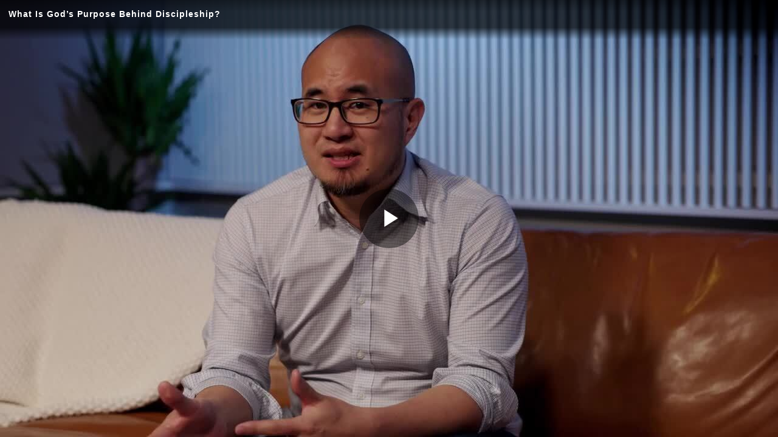

--- FILE ---
content_type: text/vtt; charset=UTF-8
request_url: https://manifest.prod.boltdns.net/thumbnail/v1/5021453038001/1064c4a9-9e6b-4c64-be6d-005c675a8635/c26e2bc6-376e-4d44-bab2-541a03cc00c2/thumbnail.webvtt?fastly_token=Njk3NGVkZjlfODlmNGMwNGMwZTE4NzEzNjg4OGIxNTc5Y2Y2NjAyZTc0NWUyMjJlNzFhY2I4YjU2ZTU5M2QyZjI3M2I4MzJhMw%3D%3D
body_size: 26482
content:
WEBVTT

00:00.000 --> 00:05.000
https://fastly-signed-us-east-1-prod.brightcovecdn.com/image/v1/jit/5021453038001/1064c4a9-9e6b-4c64-be6d-005c675a8635/main/480x270/0s/match/image.jpeg?fastly_token=[base64]

00:05.000 --> 00:10.000
https://fastly-signed-us-east-1-prod.brightcovecdn.com/image/v1/jit/5021453038001/1064c4a9-9e6b-4c64-be6d-005c675a8635/main/480x270/5s/match/image.jpeg?fastly_token=[base64]

00:10.000 --> 00:15.000
https://fastly-signed-us-east-1-prod.brightcovecdn.com/image/v1/jit/5021453038001/1064c4a9-9e6b-4c64-be6d-005c675a8635/main/480x270/10s/match/image.jpeg?fastly_token=[base64]%3D%3D

00:15.000 --> 00:20.000
https://fastly-signed-us-east-1-prod.brightcovecdn.com/image/v1/jit/5021453038001/1064c4a9-9e6b-4c64-be6d-005c675a8635/main/480x270/15s/match/image.jpeg?fastly_token=[base64]%3D%3D

00:20.000 --> 00:25.000
https://fastly-signed-us-east-1-prod.brightcovecdn.com/image/v1/jit/5021453038001/1064c4a9-9e6b-4c64-be6d-005c675a8635/main/480x270/20s/match/image.jpeg?fastly_token=[base64]%3D%3D

00:25.000 --> 00:30.000
https://fastly-signed-us-east-1-prod.brightcovecdn.com/image/v1/jit/5021453038001/1064c4a9-9e6b-4c64-be6d-005c675a8635/main/480x270/25s/match/image.jpeg?fastly_token=[base64]%3D%3D

00:30.000 --> 00:35.000
https://fastly-signed-us-east-1-prod.brightcovecdn.com/image/v1/jit/5021453038001/1064c4a9-9e6b-4c64-be6d-005c675a8635/main/480x270/30s/match/image.jpeg?fastly_token=[base64]%3D%3D

00:35.000 --> 00:40.000
https://fastly-signed-us-east-1-prod.brightcovecdn.com/image/v1/jit/5021453038001/1064c4a9-9e6b-4c64-be6d-005c675a8635/main/480x270/35s/match/image.jpeg?fastly_token=[base64]%3D%3D

00:40.000 --> 00:45.000
https://fastly-signed-us-east-1-prod.brightcovecdn.com/image/v1/jit/5021453038001/1064c4a9-9e6b-4c64-be6d-005c675a8635/main/480x270/40s/match/image.jpeg?fastly_token=[base64]%3D%3D

00:45.000 --> 00:50.000
https://fastly-signed-us-east-1-prod.brightcovecdn.com/image/v1/jit/5021453038001/1064c4a9-9e6b-4c64-be6d-005c675a8635/main/480x270/45s/match/image.jpeg?fastly_token=[base64]%3D%3D

00:50.000 --> 00:55.000
https://fastly-signed-us-east-1-prod.brightcovecdn.com/image/v1/jit/5021453038001/1064c4a9-9e6b-4c64-be6d-005c675a8635/main/480x270/50s/match/image.jpeg?fastly_token=[base64]%3D%3D

00:55.000 --> 01:00.000
https://fastly-signed-us-east-1-prod.brightcovecdn.com/image/v1/jit/5021453038001/1064c4a9-9e6b-4c64-be6d-005c675a8635/main/480x270/55s/match/image.jpeg?fastly_token=[base64]%3D%3D

01:00.000 --> 01:05.000
https://fastly-signed-us-east-1-prod.brightcovecdn.com/image/v1/jit/5021453038001/1064c4a9-9e6b-4c64-be6d-005c675a8635/main/480x270/1m0s/match/image.jpeg?fastly_token=[base64]%3D

01:05.000 --> 01:10.000
https://fastly-signed-us-east-1-prod.brightcovecdn.com/image/v1/jit/5021453038001/1064c4a9-9e6b-4c64-be6d-005c675a8635/main/480x270/1m5s/match/image.jpeg?fastly_token=[base64]%3D

01:10.000 --> 01:15.000
https://fastly-signed-us-east-1-prod.brightcovecdn.com/image/v1/jit/5021453038001/1064c4a9-9e6b-4c64-be6d-005c675a8635/main/480x270/1m10s/match/image.jpeg?fastly_token=[base64]

01:15.000 --> 01:20.000
https://fastly-signed-us-east-1-prod.brightcovecdn.com/image/v1/jit/5021453038001/1064c4a9-9e6b-4c64-be6d-005c675a8635/main/480x270/1m15s/match/image.jpeg?fastly_token=[base64]

01:20.000 --> 01:25.000
https://fastly-signed-us-east-1-prod.brightcovecdn.com/image/v1/jit/5021453038001/1064c4a9-9e6b-4c64-be6d-005c675a8635/main/480x270/1m20s/match/image.jpeg?fastly_token=[base64]

01:25.000 --> 01:30.000
https://fastly-signed-us-east-1-prod.brightcovecdn.com/image/v1/jit/5021453038001/1064c4a9-9e6b-4c64-be6d-005c675a8635/main/480x270/1m25s/match/image.jpeg?fastly_token=[base64]

01:30.000 --> 01:35.000
https://fastly-signed-us-east-1-prod.brightcovecdn.com/image/v1/jit/5021453038001/1064c4a9-9e6b-4c64-be6d-005c675a8635/main/480x270/1m30s/match/image.jpeg?fastly_token=[base64]

01:35.000 --> 01:40.000
https://fastly-signed-us-east-1-prod.brightcovecdn.com/image/v1/jit/5021453038001/1064c4a9-9e6b-4c64-be6d-005c675a8635/main/480x270/1m35s/match/image.jpeg?fastly_token=[base64]

01:40.000 --> 01:45.000
https://fastly-signed-us-east-1-prod.brightcovecdn.com/image/v1/jit/5021453038001/1064c4a9-9e6b-4c64-be6d-005c675a8635/main/480x270/1m40s/match/image.jpeg?fastly_token=[base64]

01:45.000 --> 01:50.000
https://fastly-signed-us-east-1-prod.brightcovecdn.com/image/v1/jit/5021453038001/1064c4a9-9e6b-4c64-be6d-005c675a8635/main/480x270/1m45s/match/image.jpeg?fastly_token=[base64]

01:50.000 --> 01:55.000
https://fastly-signed-us-east-1-prod.brightcovecdn.com/image/v1/jit/5021453038001/1064c4a9-9e6b-4c64-be6d-005c675a8635/main/480x270/1m50s/match/image.jpeg?fastly_token=[base64]

01:55.000 --> 02:00.000
https://fastly-signed-us-east-1-prod.brightcovecdn.com/image/v1/jit/5021453038001/1064c4a9-9e6b-4c64-be6d-005c675a8635/main/480x270/1m55s/match/image.jpeg?fastly_token=[base64]

02:00.000 --> 02:05.000
https://fastly-signed-us-east-1-prod.brightcovecdn.com/image/v1/jit/5021453038001/1064c4a9-9e6b-4c64-be6d-005c675a8635/main/480x270/2m0s/match/image.jpeg?fastly_token=[base64]%3D

02:05.000 --> 02:10.000
https://fastly-signed-us-east-1-prod.brightcovecdn.com/image/v1/jit/5021453038001/1064c4a9-9e6b-4c64-be6d-005c675a8635/main/480x270/2m5s/match/image.jpeg?fastly_token=[base64]%3D

02:10.000 --> 02:15.000
https://fastly-signed-us-east-1-prod.brightcovecdn.com/image/v1/jit/5021453038001/1064c4a9-9e6b-4c64-be6d-005c675a8635/main/480x270/2m10s/match/image.jpeg?fastly_token=[base64]

02:15.000 --> 02:20.000
https://fastly-signed-us-east-1-prod.brightcovecdn.com/image/v1/jit/5021453038001/1064c4a9-9e6b-4c64-be6d-005c675a8635/main/480x270/2m15s/match/image.jpeg?fastly_token=[base64]

02:20.000 --> 02:25.000
https://fastly-signed-us-east-1-prod.brightcovecdn.com/image/v1/jit/5021453038001/1064c4a9-9e6b-4c64-be6d-005c675a8635/main/480x270/2m20s/match/image.jpeg?fastly_token=[base64]

02:25.000 --> 02:30.000
https://fastly-signed-us-east-1-prod.brightcovecdn.com/image/v1/jit/5021453038001/1064c4a9-9e6b-4c64-be6d-005c675a8635/main/480x270/2m25s/match/image.jpeg?fastly_token=[base64]

02:30.000 --> 02:35.000
https://fastly-signed-us-east-1-prod.brightcovecdn.com/image/v1/jit/5021453038001/1064c4a9-9e6b-4c64-be6d-005c675a8635/main/480x270/2m30s/match/image.jpeg?fastly_token=[base64]

02:35.000 --> 02:40.000
https://fastly-signed-us-east-1-prod.brightcovecdn.com/image/v1/jit/5021453038001/1064c4a9-9e6b-4c64-be6d-005c675a8635/main/480x270/2m35s/match/image.jpeg?fastly_token=[base64]

02:40.000 --> 02:45.000
https://fastly-signed-us-east-1-prod.brightcovecdn.com/image/v1/jit/5021453038001/1064c4a9-9e6b-4c64-be6d-005c675a8635/main/480x270/2m40s/match/image.jpeg?fastly_token=[base64]

02:45.000 --> 02:50.000
https://fastly-signed-us-east-1-prod.brightcovecdn.com/image/v1/jit/5021453038001/1064c4a9-9e6b-4c64-be6d-005c675a8635/main/480x270/2m45s/match/image.jpeg?fastly_token=[base64]

02:50.000 --> 02:55.000
https://fastly-signed-us-east-1-prod.brightcovecdn.com/image/v1/jit/5021453038001/1064c4a9-9e6b-4c64-be6d-005c675a8635/main/480x270/2m50s/match/image.jpeg?fastly_token=[base64]

02:55.000 --> 03:00.000
https://fastly-signed-us-east-1-prod.brightcovecdn.com/image/v1/jit/5021453038001/1064c4a9-9e6b-4c64-be6d-005c675a8635/main/480x270/2m55s/match/image.jpeg?fastly_token=[base64]

03:00.000 --> 03:05.000
https://fastly-signed-us-east-1-prod.brightcovecdn.com/image/v1/jit/5021453038001/1064c4a9-9e6b-4c64-be6d-005c675a8635/main/480x270/3m0s/match/image.jpeg?fastly_token=[base64]%3D

03:05.000 --> 03:10.000
https://fastly-signed-us-east-1-prod.brightcovecdn.com/image/v1/jit/5021453038001/1064c4a9-9e6b-4c64-be6d-005c675a8635/main/480x270/3m5s/match/image.jpeg?fastly_token=[base64]%3D

03:10.000 --> 03:15.000
https://fastly-signed-us-east-1-prod.brightcovecdn.com/image/v1/jit/5021453038001/1064c4a9-9e6b-4c64-be6d-005c675a8635/main/480x270/3m10s/match/image.jpeg?fastly_token=[base64]

03:15.000 --> 03:20.000
https://fastly-signed-us-east-1-prod.brightcovecdn.com/image/v1/jit/5021453038001/1064c4a9-9e6b-4c64-be6d-005c675a8635/main/480x270/3m15s/match/image.jpeg?fastly_token=[base64]

03:20.000 --> 03:25.000
https://fastly-signed-us-east-1-prod.brightcovecdn.com/image/v1/jit/5021453038001/1064c4a9-9e6b-4c64-be6d-005c675a8635/main/480x270/3m20s/match/image.jpeg?fastly_token=[base64]

03:25.000 --> 03:30.000
https://fastly-signed-us-east-1-prod.brightcovecdn.com/image/v1/jit/5021453038001/1064c4a9-9e6b-4c64-be6d-005c675a8635/main/480x270/3m25s/match/image.jpeg?fastly_token=[base64]

03:30.000 --> 03:35.000
https://fastly-signed-us-east-1-prod.brightcovecdn.com/image/v1/jit/5021453038001/1064c4a9-9e6b-4c64-be6d-005c675a8635/main/480x270/3m30s/match/image.jpeg?fastly_token=[base64]

03:35.000 --> 03:40.000
https://fastly-signed-us-east-1-prod.brightcovecdn.com/image/v1/jit/5021453038001/1064c4a9-9e6b-4c64-be6d-005c675a8635/main/480x270/3m35s/match/image.jpeg?fastly_token=[base64]

03:40.000 --> 03:45.000
https://fastly-signed-us-east-1-prod.brightcovecdn.com/image/v1/jit/5021453038001/1064c4a9-9e6b-4c64-be6d-005c675a8635/main/480x270/3m40s/match/image.jpeg?fastly_token=[base64]

03:45.000 --> 03:50.000
https://fastly-signed-us-east-1-prod.brightcovecdn.com/image/v1/jit/5021453038001/1064c4a9-9e6b-4c64-be6d-005c675a8635/main/480x270/3m45s/match/image.jpeg?fastly_token=[base64]

03:50.000 --> 03:55.000
https://fastly-signed-us-east-1-prod.brightcovecdn.com/image/v1/jit/5021453038001/1064c4a9-9e6b-4c64-be6d-005c675a8635/main/480x270/3m50s/match/image.jpeg?fastly_token=[base64]

03:55.000 --> 04:00.000
https://fastly-signed-us-east-1-prod.brightcovecdn.com/image/v1/jit/5021453038001/1064c4a9-9e6b-4c64-be6d-005c675a8635/main/480x270/3m55s/match/image.jpeg?fastly_token=[base64]

04:00.000 --> 04:05.000
https://fastly-signed-us-east-1-prod.brightcovecdn.com/image/v1/jit/5021453038001/1064c4a9-9e6b-4c64-be6d-005c675a8635/main/480x270/4m0s/match/image.jpeg?fastly_token=[base64]%3D

04:05.000 --> 04:10.000
https://fastly-signed-us-east-1-prod.brightcovecdn.com/image/v1/jit/5021453038001/1064c4a9-9e6b-4c64-be6d-005c675a8635/main/480x270/4m5s/match/image.jpeg?fastly_token=[base64]%3D

04:10.000 --> 04:15.000
https://fastly-signed-us-east-1-prod.brightcovecdn.com/image/v1/jit/5021453038001/1064c4a9-9e6b-4c64-be6d-005c675a8635/main/480x270/4m10s/match/image.jpeg?fastly_token=[base64]

04:15.000 --> 04:20.000
https://fastly-signed-us-east-1-prod.brightcovecdn.com/image/v1/jit/5021453038001/1064c4a9-9e6b-4c64-be6d-005c675a8635/main/480x270/4m15s/match/image.jpeg?fastly_token=[base64]

04:20.000 --> 04:25.000
https://fastly-signed-us-east-1-prod.brightcovecdn.com/image/v1/jit/5021453038001/1064c4a9-9e6b-4c64-be6d-005c675a8635/main/480x270/4m20s/match/image.jpeg?fastly_token=[base64]

04:25.000 --> 04:30.000
https://fastly-signed-us-east-1-prod.brightcovecdn.com/image/v1/jit/5021453038001/1064c4a9-9e6b-4c64-be6d-005c675a8635/main/480x270/4m25s/match/image.jpeg?fastly_token=[base64]

04:30.000 --> 04:32.038
https://fastly-signed-us-east-1-prod.brightcovecdn.com/image/v1/jit/5021453038001/1064c4a9-9e6b-4c64-be6d-005c675a8635/main/480x270/4m30s/match/image.jpeg?fastly_token=[base64]

